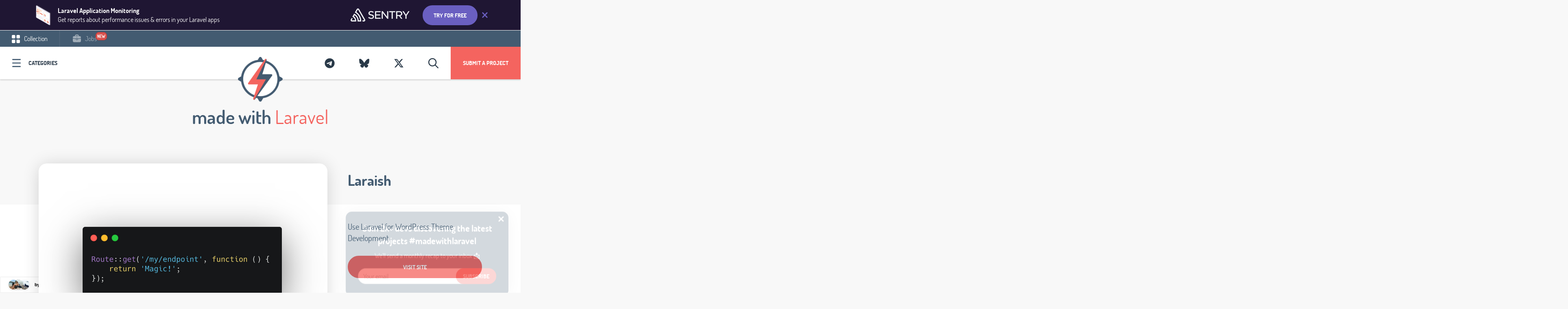

--- FILE ---
content_type: text/html; charset=UTF-8
request_url: https://madewithlaravel.com/laraish
body_size: 13474
content:
<!DOCTYPE html>
<html lang="en">
<head>
    <meta charset="utf-8">
    <meta http-equiv="X-UA-Compatible" content="IE=edge">
    <meta name="viewport" content="width=device-width, initial-scale=1">
    <title>Laraish - Use Laravel for WordPress Theme Development - Made with Laravel</title><meta name="description" content="Use Laravel for WordPress Theme Development"><link rel="canonical" href="https://madewithlaravel.com/laraish"/><meta property="og:title" content="Laraish - Use Laravel for WordPress Theme Development - Made with Laravel" /><meta property="og:description" content="Use Laravel for WordPress Theme Development" /><meta property="og:type" content="articles" /><meta property="og:url" content="https://madewithlaravel.com/laraish" /><meta property="og:image" content="https://api.placid.app/u/2wagk?hl=Laraish&subline=Use%20Laravel%20for%20WordPress%20Theme%20Development&img=%24PIC%24https%3A%2F%2Fmadewithnetworkfra.fra1.digitaloceanspaces.com%2Fspatie-space-production%2F9881%2Flaraish.jpg" /><meta property="og:image:height" content="630" /><meta property="og:image:width" content="1200" /><meta name="twitter:title" content="Laraish - Use Laravel for WordPress Theme Development - Made with Laravel" /><meta name="twitter:description" content="Use Laravel for WordPress Theme Development" /><script type="application/ld+json">{"@context":"https:\/\/schema.org","@type":"WebPage","name":"Laraish - Use Laravel for WordPress Theme Development - Made with Laravel","description":"Use Laravel for WordPress Theme Development"}</script>
    <meta name="twitter:card" content="summary_large_image">

    
    <link href="/css/app-madewithlaravel.css?id=29bf8bb8a98db2c44f16" rel="stylesheet" type="text/css">


    <!-- Fathom - beautiful, simple website analytics -->
        <script src="https://cdn.usefathom.com/script.js" data-site="JLHAOXFT" defer></script>
        <!-- / Fathom -->
    



    <link rel="apple-touch-icon" sizes="57x57" href="https://madewithlaravel.com/mandant/madewithlaravel/favicon/apple-icon-57x57.png">
<link rel="apple-touch-icon" sizes="60x60" href="https://madewithlaravel.com/mandant/madewithlaravel/favicon/apple-icon-60x60.png">
<link rel="apple-touch-icon" sizes="72x72" href="https://madewithlaravel.com/mandant/madewithlaravel/favicon/apple-icon-72x72.png">
<link rel="apple-touch-icon" sizes="76x76" href="/https://madewithlaravel.com/mandant/madewithlaravel/favicon/apple-icon-76x76.png">
<link rel="apple-touch-icon" sizes="114x114" href="https://madewithlaravel.com/mandant/madewithlaravel/favicon/apple-icon-114x114.png">
<link rel="apple-touch-icon" sizes="120x120" href="https://madewithlaravel.com/mandant/madewithlaravel/favicon/apple-icon-120x120.png">
<link rel="apple-touch-icon" sizes="144x144" href="https://madewithlaravel.com/mandant/madewithlaravel/favicon/apple-icon-144x144.png">
<link rel="apple-touch-icon" sizes="152x152" href="https://madewithlaravel.com/mandant/madewithlaravel/favicon/apple-icon-152x152.png">
<link rel="apple-touch-icon" sizes="180x180" href="https://madewithlaravel.com/mandant/madewithlaravel/favicon/apple-icon-180x180.png">
<link rel="icon" type="image/png" sizes="192x192" href="https://madewithlaravel.com/mandant/madewithlaravel/favicon/android-icon-192x192.png">
<link rel="icon" type="image/png" sizes="32x32" href="https://madewithlaravel.com/mandant/madewithlaravel/favicon/favicon-32x32.png">
<link rel="icon" type="image/png" sizes="96x96" href="https://madewithlaravel.com/mandant/madewithlaravel/favicon/favicon-96x96.png">
<link rel="icon" type="image/png" sizes="16x16" href="https://madewithlaravel.com/mandant/madewithlaravel/favicon/favicon-16x16.png">
<link rel="manifest" href="https://madewithlaravel.com/mandant/madewithlaravel/favicon/manifest.json">
<meta name="msapplication-TileColor" content="#ffffff">
<meta name="msapplication-TileImage" content="https://madewithlaravel.com/mandant/madewithlaravel/favicon/ms-icon-144x144.png">
<meta name="theme-color" content="#ffffff">    
            <script type="application/ld+json">{"@context":"https:\/\/schema.org","@type":"BlogPosting","headline":"Laraish - Use Laravel for WordPress Theme Development - Made with Laravel","image":"https:\/\/madewithnetworkfra.fra1.digitaloceanspaces.com\/spatie-space-production\/9881\/laraish.jpg","author":{"@type":"Person","name":"Armin Ulrich","email":"armin@nifty.at"},"datePublished":"2020-01-22 00:00:00","dateModified":"2020-01-22 00:00:00","mainEntityOfPage":{"@type":"CreativeWork","url":"https:\/\/github.com\/laraish\/laraish"}}</script>
        <link rel="alternate" type="application/atom+xml" href="https://madewithlaravel.com/rss-feed" title="MadeWith RSS Feed">

    
    <script>
        window.$page = {"copy":"Laravel","product":"Laravel","color":"#F4645F","pricing":{"queue_time":"6-8 weeks","amount_feature_days":7,"skip_queue":39,"publish_date":19,"feature_days":39,"price_2_weeks":199,"price_1_month":299}};
    </script>

    

    <link rel="preload" as="font" href="https://madewithlaravel.com/fonts/dosis-v7-latin-ext_latin-regular.woff2" type="font/woff2" crossorigin="anonymous">
    <link rel="preload" as="font" href="https://madewithlaravel.com/fonts/dosis-v7-latin-ext_latin-600.woff2" type="font/woff2" crossorigin="anonymous">
    <link rel="preload" as="font" href="https://madewithlaravel.com/fonts/dosis-v7-latin-ext_latin-700.woff2" type="font/woff2" crossorigin="anonymous">

</head>


<body data-mandant="madewithlaravel"
      class="body--site   body--has-top-banner  body--madewithlaravel     body--has-meta ">
<div id="app">
            <mw-brick type="top-banner" :ads='[{"id":315,"mandant":"madewithlaravel","title":"Code breaks, fix it faster","tagline":"Get to the root cause of every issue with Laravel app monitoring","text_color":"#FFFFFF","button_text":"Try for free","button_color":"#1F1633","button_background_color":"#FFFFFF","background_color":null,"background_color_snippet":"background-image: linear-gradient(90deg, rgba(129,77,141,1) 0%, rgba(31,22,51,1) 100%);","label_ad":null,"link":"https:\/\/sentry.io\/for\/laravel\/?utm_source=madewithlaravel\u0026utm_medium=paid-community\u0026utm_campaign=backend-laravel\u0026utm_content=top-banner","detail_styling":"normal","show_topbanner":0,"show_topbanner_blog":1,"show_topbanner_detail":1,"show_blog":0,"show_sidebars":0,"show_detail":0,"feature_category":0,"feature_category_firstpage":0,"feature_startpage_slider":0,"feature_startpage":0,"show_sponsor_logo":0,"show_sponsor_brick":0,"show_carbon":0,"active":1,"from":null,"to":null,"created_at":"2023-12-19T08:47:47.000000Z","updated_at":"2023-12-19T08:53:39.000000Z","campaign_id":29,"goto_url":"https:\/\/madewithlaravel.com\/mwbrick-goto\/acpeemtqybxluzwe-5xw4oufnmjgihhnt-drcdbahmmbm6zm7g-jeoucq6lc7l04pwe","public_url":"https:\/\/madewithlaravel.com\/mwbrick-examples\/acpeemtqybxluzwe-5xw4oufnmjgihhnt-drcdbahmmbm6zm7g-jeoucq6lc7l04pwe","product":"https:\/\/madewithnetworkfra.fra1.digitaloceanspaces.com\/spatie-space-production\/30587\/sentry-product.png","brand":"https:\/\/madewithnetworkfra.fra1.digitaloceanspaces.com\/spatie-space-production\/30588\/sentry.png","css_top_banner":".mwblock__background--top-banner {\nbackground: ;\nbackground-image: linear-gradient(90deg, rgba(129,77,141,1) 0%, rgba(31,22,51,1) 100%);\n}\n","impression_url":"https:\/\/madewithlaravel.com\/mwbrick-impression\/acpeemtqybxluzwe-5xw4oufnmjgihhnt-drcdbahmmbm6zm7g-jeoucq6lc7l04pwe"},{"id":322,"mandant":"madewithlaravel","title":"Laravel Application Monitoring","tagline":"Get reports about performance issues \u0026 errors in your Laravel apps","text_color":"#FFFFFF","button_text":"Try for free","button_color":"#FFFFFF","button_background_color":"#6a5fc1","background_color":"#1f1633","background_color_snippet":null,"label_ad":null,"link":"https:\/\/sentry.io\/for\/laravel\/?utm_source=madewithlaravel\u0026utm_medium=paid-community\u0026utm_campaign=backend-laravel\u0026utm_content=top-banner","detail_styling":"normal","show_topbanner":0,"show_topbanner_blog":1,"show_topbanner_detail":1,"show_blog":0,"show_sidebars":0,"show_detail":0,"feature_category":0,"feature_category_firstpage":0,"feature_startpage_slider":0,"feature_startpage":0,"show_sponsor_logo":0,"show_sponsor_brick":0,"show_carbon":0,"active":1,"from":null,"to":null,"created_at":"2023-12-19T11:37:51.000000Z","updated_at":"2025-08-04T11:12:12.000000Z","campaign_id":29,"goto_url":"https:\/\/madewithlaravel.com\/mwbrick-goto\/eoit1pkpydoff7s0-lguwrnhlktbmobjz-fvvdtnqgvvj64dgc-jeohlestsnpgeshp","public_url":"https:\/\/madewithlaravel.com\/mwbrick-examples\/eoit1pkpydoff7s0-lguwrnhlktbmobjz-fvvdtnqgvvj64dgc-jeohlestsnpgeshp","product":"https:\/\/madewithnetworkfra.fra1.digitaloceanspaces.com\/spatie-space-production\/30601\/sentry-product.png","brand":"https:\/\/madewithnetworkfra.fra1.digitaloceanspaces.com\/spatie-space-production\/30602\/sentry.png","css_top_banner":".mwblock__background--top-banner {\nbackground: #1f1633;\n\n}\n","impression_url":"https:\/\/madewithlaravel.com\/mwbrick-impression\/eoit1pkpydoff7s0-lguwrnhlktbmobjz-fvvdtnqgvvj64dgc-jeohlestsnpgeshp"},{"id":323,"mandant":"madewithlaravel","title":"Laravel Performance Monitoring \u0026 Error Tracking","tagline":"Debug Laravel apps \u0026 prevent crashes across your entire stack","text_color":"#FFFFFF","button_text":"Try for free","button_color":"#1F1633","button_background_color":"#FFFFFF","background_color":"#452650","background_color_snippet":"background-image: linear-gradient(90deg, rgba(198,57,89,1) 0%, rgba(134,83,175,1) 100%);","label_ad":null,"link":"https:\/\/sentry.io\/for\/laravel\/?utm_source=madewithlaravel\u0026utm_medium=paid-community\u0026utm_campaign=backend-laravel\u0026utm_content=top-banner","detail_styling":"normal","show_topbanner":0,"show_topbanner_blog":1,"show_topbanner_detail":1,"show_blog":0,"show_sidebars":0,"show_detail":0,"feature_category":0,"feature_category_firstpage":0,"feature_startpage_slider":0,"feature_startpage":0,"show_sponsor_logo":0,"show_sponsor_brick":0,"show_carbon":0,"active":1,"from":null,"to":null,"created_at":"2023-12-19T11:40:04.000000Z","updated_at":"2023-12-19T11:40:04.000000Z","campaign_id":29,"goto_url":"https:\/\/madewithlaravel.com\/mwbrick-goto\/c6wvgkepylemuqpl-fixti0gcrrvkwpxd-msibrbwzmpe2fwa6-rhk3kqatqag84fgk","public_url":"https:\/\/madewithlaravel.com\/mwbrick-examples\/c6wvgkepylemuqpl-fixti0gcrrvkwpxd-msibrbwzmpe2fwa6-rhk3kqatqag84fgk","product":"https:\/\/madewithnetworkfra.fra1.digitaloceanspaces.com\/spatie-space-production\/30603\/sentry-product.png","brand":"https:\/\/madewithnetworkfra.fra1.digitaloceanspaces.com\/spatie-space-production\/30604\/sentry.png","css_top_banner":".mwblock__background--top-banner {\nbackground: #452650;\nbackground-image: linear-gradient(90deg, rgba(198,57,89,1) 0%, rgba(134,83,175,1) 100%);\n}\n","impression_url":"https:\/\/madewithlaravel.com\/mwbrick-impression\/c6wvgkepylemuqpl-fixti0gcrrvkwpxd-msibrbwzmpe2fwa6-rhk3kqatqag84fgk"},{"id":462,"mandant":"madewithlaravel","title":"AI Agent Monitoring","tagline":"Know when your AI app breaks (before your users do)","text_color":"#FFFFFF","button_text":"Try for free","button_color":"#1F1633","button_background_color":"#FFFFFF","background_color":null,"background_color_snippet":"background-image: linear-gradient(90deg, rgba(129,77,141,1) 0%, rgba(31,22,51,1) 100%);","label_ad":null,"link":"https:\/\/sentry.io\/solutions\/sentry-for-ai\/?ref=madewithlaravel.com","detail_styling":"normal","show_topbanner":0,"show_topbanner_blog":1,"show_topbanner_detail":1,"show_blog":0,"show_sidebars":0,"show_detail":0,"feature_category":0,"feature_category_firstpage":0,"feature_startpage_slider":0,"feature_startpage":0,"show_sponsor_logo":0,"show_sponsor_brick":0,"show_carbon":0,"active":1,"from":null,"to":null,"created_at":"2025-08-28T12:28:30.000000Z","updated_at":"2025-09-01T09:27:57.000000Z","campaign_id":29,"goto_url":"https:\/\/madewithlaravel.com\/mwbrick-goto\/mfi8sjwrjgqpxvfa-kwhnc5aygqjgs0u2-ne4rgsyg6fzbdgko-ashon3ect8s8mltl","public_url":"https:\/\/madewithlaravel.com\/mwbrick-examples\/mfi8sjwrjgqpxvfa-kwhnc5aygqjgs0u2-ne4rgsyg6fzbdgko-ashon3ect8s8mltl","product":"https:\/\/madewithnetworkfra.fra1.digitaloceanspaces.com\/spatie-space-production\/33203\/sentry-product.png","brand":"https:\/\/madewithnetworkfra.fra1.digitaloceanspaces.com\/spatie-space-production\/33204\/sentry-light.png","css_top_banner":".mwblock__background--top-banner {\nbackground: ;\nbackground-image: linear-gradient(90deg, rgba(129,77,141,1) 0%, rgba(31,22,51,1) 100%);\n}\n","impression_url":"https:\/\/madewithlaravel.com\/mwbrick-impression\/mfi8sjwrjgqpxvfa-kwhnc5aygqjgs0u2-ne4rgsyg6fzbdgko-ashon3ect8s8mltl"},{"id":463,"mandant":"madewithlaravel","title":"AI Debugging Agent","tagline":"Go from issues to code fixes, automatically","text_color":"#FFFFFF","button_text":"Try for free","button_color":"#1F1633","button_background_color":"#FFFFFF","background_color":"#1f1633","background_color_snippet":"background-image: linear-gradient(90deg, rgba(198,57,89,1) 0%, rgba(134,83,175,1) 100%);","label_ad":null,"link":"https:\/\/sentry.io\/product\/seer\/?ref=madewithlaravel.com","detail_styling":"normal","show_topbanner":0,"show_topbanner_blog":1,"show_topbanner_detail":1,"show_blog":0,"show_sidebars":0,"show_detail":0,"feature_category":0,"feature_category_firstpage":0,"feature_startpage_slider":0,"feature_startpage":0,"show_sponsor_logo":0,"show_sponsor_brick":0,"show_carbon":0,"active":1,"from":null,"to":null,"created_at":"2025-08-28T12:29:39.000000Z","updated_at":"2025-09-01T09:27:50.000000Z","campaign_id":29,"goto_url":"https:\/\/madewithlaravel.com\/mwbrick-goto\/oa7ebgsyboghuv5o-09g0agrppgncsjdp-kzfooj7azkp3p19f-y4wlqpzadnbgphcy","public_url":"https:\/\/madewithlaravel.com\/mwbrick-examples\/oa7ebgsyboghuv5o-09g0agrppgncsjdp-kzfooj7azkp3p19f-y4wlqpzadnbgphcy","product":"https:\/\/madewithnetworkfra.fra1.digitaloceanspaces.com\/spatie-space-production\/33205\/sentry-product.png","brand":"https:\/\/madewithnetworkfra.fra1.digitaloceanspaces.com\/spatie-space-production\/33206\/sentry-light.png","css_top_banner":".mwblock__background--top-banner {\nbackground: #1f1633;\nbackground-image: linear-gradient(90deg, rgba(198,57,89,1) 0%, rgba(134,83,175,1) 100%);\n}\n","impression_url":"https:\/\/madewithlaravel.com\/mwbrick-impression\/oa7ebgsyboghuv5o-09g0agrppgncsjdp-kzfooj7azkp3p19f-y4wlqpzadnbgphcy"}]'></mw-brick>

    

            <nav class="navbar__wrap  navbar__wrap--has-meta " id="js-header">

            <ul class="navbar-meta">
            <li class="navbar-meta__link navbar-meta__link--collection  is-active "><a
                        href="https://madewithlaravel.com">
                    <svg class="svg-inline u__va--middle" width="20px" height="20px" viewBox="0 0 20 20" version="1.1" xmlns="http://www.w3.org/2000/svg" xmlns:xlink="http://www.w3.org/1999/xlink">
    <!-- Generator: Sketch 49.1 (51147) - http://www.bohemiancoding.com/sketch -->
    <title>navbar-meta--collection</title>
    <desc>Created with Sketch.</desc>
    <defs></defs>
    <g id="Page-1" stroke="none" stroke-width="1" fill="none" fill-rule="evenodd" opacity="1">
        <g id="Blog-Overview" transform="translate(-30.000000, -10.000000)" fill="#FFFFFF" fill-rule="nonzero">
            <g id="Group-19">
                <g id="Group-20" transform="translate(30.000000, 10.000000)">
                    <g id="navbar-meta--collection">
                        <path d="M6.25,0 L2.27288889,0 C1.02288889,0 0,1.02288889 0,2.27288889 L0,6.25 C0,7.5 1.02288889,8.52288889 2.27288889,8.52288889 L6.25,8.52288889 C7.5,8.52288889 8.52288889,7.5 8.52288889,6.25 L8.52288889,2.27288889 C8.52288889,1.02288889 7.5,0 6.25,0 Z" id="Shape"></path>
                        <path d="M17.7268889,0 L13.75,0 C12.5,0 11.4768889,1.02288889 11.4768889,2.27288889 L11.4768889,6.25 C11.4768889,7.5 12.5,8.52288889 13.75,8.52288889 L17.7268889,8.52288889 C18.9768889,8.52288889 20,7.5 20,6.25 L20,2.27288889 C20,1.02288889 18.9768889,0 17.7268889,0 Z" id="Shape"></path>
                        <path d="M6.25,11.4768889 L2.27288889,11.4768889 C1.02288889,11.4768889 0,12.5 0,13.75 L0,17.7268889 C0,18.9768889 1.02288889,20 2.27288889,20 L6.25,20 C7.5,20 8.52288889,18.9768889 8.52288889,17.7268889 L8.52288889,13.75 C8.52288889,12.5 7.5,11.4768889 6.25,11.4768889 Z" id="Shape"></path>
                        <path d="M17.7268889,11.4768889 L13.75,11.4768889 C12.5,11.4768889 11.4768889,12.5 11.4768889,13.75 L11.4768889,17.7268889 C11.4768889,18.9768889 12.5,20 13.75,20 L17.7268889,20 C18.9768889,20 20,18.9768889 20,17.7268889 L20,13.75 C20,12.5 18.9768889,11.4768889 17.7268889,11.4768889 Z" id="Shape"></path>
                    </g>
                </g>
            </g>
        </g>
    </g>
</svg> Collection</a></li>
                                        <li class="navbar-meta__link navbar-meta__link--jobs "><a
                            href="https://madewithlaravel.com/jobs"><svg class="svg-inline u__va--middle" width="20px" height="19px" viewBox="0 0 20 19" version="1.1" xmlns="http://www.w3.org/2000/svg" xmlns:xlink="http://www.w3.org/1999/xlink">
    <!-- Generator: Sketch 57.1 (83088) - https://sketch.com -->
    <title>noun_job_2043818</title>
    <desc>Created with Sketch.</desc>
    <g id="MadeWithVueJs.com" stroke="none" stroke-width="1" fill="none" fill-rule="evenodd">
        <g id="Artboard" fill="#FFFFFF" fill-rule="nonzero">
            <g id="noun_job_2043818">
                <path d="M12.2708333,11.1875 L12.2708333,11.3541667 C12.2708333,12.6041667 11.25,13.625 10,13.625 C8.75,13.625 7.72916667,12.6041667 7.72916667,11.3541667 L7.72916667,11.1875 L0.520833333,9.79166667 C0.375,9.77083333 0.229166667,9.72916667 0.104166667,9.64583333 L0.104166667,15.9375 C0.104166667,17.4791667 1.35416667,18.7291667 2.89583333,18.7291667 L17.125,18.7291667 C18.6666667,18.7291667 19.9166667,17.4791667 19.9166667,15.9375 L19.9166667,9.64583333 C19.7916667,9.70833333 19.6458333,9.75 19.5,9.79166667 L12.2708333,11.1875 Z" id="Path"></path>
                <path d="M17.1458333,4 L14.6041667,4 L14.6041667,2.95833333 C14.6041667,1.35416667 13.2916667,0.0416666667 11.6875,0.0416666667 L8.3125,0.0416666667 C6.70833333,0.0416666667 5.39583333,1.35416667 5.39583333,2.95833333 L5.39583333,4 L2.85416667,4 C1.33333333,4 0.104166667,5.22916667 0.104166667,6.75 L0.104166667,7.91666667 C0.104166667,8.29166667 0.375,8.60416667 0.729166667,8.6875 L7.72916667,10.0416667 C7.75,8.8125 8.75,7.83333333 10,7.83333333 C11.2291667,7.83333333 12.25,8.8125 12.2708333,10.0416667 L19.25,8.6875 C19.625,8.60416667 19.8958333,8.29166667 19.8958333,7.91666667 L19.8958333,6.72916667 C19.8958333,5.22916667 18.6666667,4 17.1458333,4 Z M7.54166667,2.9375 C7.54166667,2.52083333 7.89583333,2.1875 8.29166667,2.1875 L11.6875,2.1875 C12.1041667,2.1875 12.4375,2.54166667 12.4375,2.9375 L12.4375,3.97916667 L7.54166667,3.97916667 L7.54166667,2.9375 Z" id="Shape"></path>
                <path d="M11.1458333,11.3541667 L11.1458333,10.1041667 C11.1458333,9.47916667 10.625,8.95833333 10,8.95833333 C9.375,8.95833333 8.85416667,9.47916667 8.85416667,10.1041667 L8.85416667,11.3541667 C8.85416667,11.9791667 9.375,12.5 10,12.5 C10.625,12.5 11.1458333,11.9791667 11.1458333,11.3541667 Z" id="Path"></path>
            </g>
        </g>
    </g>
</svg> Jobs</a>

                    <div class="navbar-new animated tada">new</div>
                </li>
                                </ul>
    
    <div class="navbar">

        <div class="pull-left">
                            <a @click.stop.prevent="showCategories = !(showCategories);" href="#"
                   class="navbar__categories icon-icon-category">Categories</a>
            
        </div>
        <div class="pull-right">
                        <a href="/submit" class="navbar__submit hidden-xs">Submit a project</a>
            
            <mwc-search-button>
                <a class="navbar__twitter" href="#">
                    <i class="far fa-fw fa-search"></i>
                </a>
            </mwc-search-button>

                                        <a data-toggle="tooltip" title="Follow Us On X" target="_blank" rel="external"
                   href="https://x.com/madewithlaravel"
                   class="navbar__twitter">
                    <i class="fab fa-fw fa-x-twitter"></i>
                </a>
                                        <a data-toggle="tooltip" title="Follow Us On Bluesky" target="_blank" rel="external"
                   href="https://bsky.app/profile/madewithlaravel.com"
                   class="navbar__twitter">
                    <i class="fab fa-fw fa-bluesky"></i>
                </a>
                                        <a data-toggle="tooltip" title="Join our Telegram Channel" target="_blank" rel="external"
                   href="https://t.me/MadeWithLaravel"
                   class="navbar__twitter">
                    <i class="fab fa-fw fa-telegram-plane"></i>
                </a>
            
        </div>
        <a class="navbar__logo" href="https://madewithlaravel.com">
                            <img src="https://madewithlaravel.com/mandant/madewithlaravel/images/logo.png" width="194px" alt="MadeWithLaravel.com"/>
                    </a>
    </div>
</nav>

    

    <div class="site-content">
        <div class="content container " >
                    </div>
        
    
    <div style="position: relative;z-index: 200;">
        <div class="row">
    <div class="col-xs-12 text-center">
        <h1 class="u__h1 u__h1--main"><span class="color-grounded">made with</span> <span class="color-color">Laravel</span></h1>
    </div>
</div>    </div>

    <div class="post-detail">

        <div class="post-detail__wrap">

            <div class="container content">
                <div class="post-detail__top">
                    <div class="post-detail__left">
                        <div class="post-detail__carousel">
                            <div class="carousel-card">
    <div class="carousel-card__inner">
        <div class="carousel-card__carousel">
            <carousel class="carousel-card__carousel-inner">
                                                    <slide>
                        <a href="https://madewithnetworkfra.fra1.digitaloceanspaces.com/spatie-space-production/9881/laraish.jpg">
                            <img src="https://madewithnetworkfra.fra1.digitaloceanspaces.com/spatie-space-production/9881/laraish.jpg" alt=""/>
                        </a>
                    </slide>
                            </carousel>
        </div>

        <div class="carousel-card__caption">
            <div class="carousel-card__caption-lower">
                <div class="pull-left">
                                            <a href="/frameworks">#Frameworks</a>
                                    </div>
                <div class="pull-right">
            <div class="brick__views">
            <svg class="svg-inline u__va--middle" width="20px" height="13px" viewBox="0 0 20 13" version="1.1" xmlns="http://www.w3.org/2000/svg" xmlns:xlink="http://www.w3.org/1999/xlink">
    <!-- Generator: Sketch 46.2 (44496) - http://www.bohemiancoding.com/sketch -->
    <title>icon-eye-dark</title>
    <desc>Created with Sketch.</desc>
    <defs></defs>
    <g id="Page-1" stroke="none" stroke-width="1" fill="none" fill-rule="evenodd">
        <g id="Icons" transform="translate(-313.000000, -230.000000)" fill-rule="nonzero" fill="#435B71">
            <g id="icon-eye-dark" transform="translate(313.000000, 230.000000)">
                <path d="M9.57827924,0.0932647368 C5.40166592,0.0977121053 2.23909537,3.28527789 0.162366374,6.09013053 C-0.0164829778,6.33193046 -0.0164829778,6.66216481 0.162366374,6.90396474 C2.23923803,9.71401737 5.40085034,12.9011726 9.57827924,12.9068174 C9.57872397,12.9068178 9.57916871,12.9068178 9.57961345,12.9068174 C13.7562192,12.90237 16.9187977,9.71477 18.9955264,6.90995158 C19.1743758,6.66815165 19.1743758,6.3379173 18.9955264,6.09611737 C16.9186536,3.28603053 13.7570499,0.0989094737 9.57961345,0.0932647368 C9.57916871,0.0932643033 9.57872397,0.0932643033 9.57827924,0.0932647368 L9.57827924,0.0932647368 Z M9.57827924,1.46168579 L9.57961345,1.46168579 C12.8675916,1.46681737 15.5988249,3.96846211 17.5569468,6.50236737 C15.5985806,9.03230421 12.8660264,11.5341884 9.57961345,11.5383963 C6.29104758,11.5339489 3.55933568,9.03192789 1.60094367,6.49771474 C3.55930832,3.96777789 6.29185563,1.46589368 9.57827718,1.46168579 L9.57827924,1.46168579 Z" id="Shape"></path>
                <path d="M9.57894737,3.42075158 C7.88659608,3.42075158 6.5,4.80737263 6.5,6.49969895 C6.5,8.19205947 7.88659608,9.57864632 9.57894737,9.57864632 C11.2712987,9.57864632 12.6578947,8.19205947 12.6578947,6.49969895 C12.6578947,4.80737263 11.2712987,3.42075158 9.57894737,3.42075158 Z M9.57894737,4.78917263 C10.5317492,4.78917263 11.2894737,5.54690158 11.2894737,6.49969895 C11.2894737,7.45249632 10.5317492,8.21022526 9.57894737,8.21022526 C8.62614555,8.21022526 7.86842105,7.45249632 7.86842105,6.49969895 C7.86842105,5.54690158 8.62614555,4.78917263 9.57894737,4.78917263 Z" id="Shape"></path>
            </g>
        </g>
    </g>
</svg>            <span class="u__va--middle">3.231</span>
        </div>
        </div>
            </div>
        </div>
    </div>

</div>
                        </div>
                    </div>
                    <div class="post-detail__right">
                        <h1>
                            <a href="https://madewithlaravel.com/go/laraish" target="_blank">Laraish</a>
                        </h1>

                        <h2 class="post-detail__tag">
                            Use Laravel for WordPress Theme Development
                        </h2>

                        <div class="post-detail__buttons">
                                                            <a href="https://madewithlaravel.com/go/laraish" target="_blank"
                                   class="button--bold"> Visit Site</a>
                                                    </div>
                        <mw-brick    detail="true"       type="carbon" :ads='[{"id":453,"mandant":"madewithlaravel","title":"Carbon - Syntax 928","tagline":"State of Devs 2025 Results - Syntax.fm podcast #928","text_color":null,"button_text":"Check out episode","button_color":null,"button_background_color":null,"background_color":null,"background_color_snippet":null,"label_ad":null,"link":"https:\/\/syntax.fm\/show\/928\/","detail_styling":"normal","show_topbanner":0,"show_topbanner_blog":0,"show_topbanner_detail":0,"show_blog":0,"show_sidebars":0,"show_detail":0,"feature_category":0,"feature_category_firstpage":0,"feature_startpage_slider":0,"feature_startpage":0,"show_sponsor_logo":0,"show_sponsor_brick":0,"show_carbon":1,"active":1,"from":null,"to":null,"created_at":"2025-08-28T12:11:15.000000Z","updated_at":"2025-08-28T12:11:15.000000Z","campaign_id":29,"goto_url":"https:\/\/madewithlaravel.com\/mwbrick-goto\/wye8wpkbb4t4wt5p-vgen2jkgrc1fx0rj-sjaiihvqjf9rgced-5rjwb63y0tbpre5e","public_url":"https:\/\/madewithlaravel.com\/mwbrick-examples\/wye8wpkbb4t4wt5p-vgen2jkgrc1fx0rj-sjaiihvqjf9rgced-5rjwb63y0tbpre5e","product":"https:\/\/madewithnetworkfra.fra1.digitaloceanspaces.com\/spatie-space-production\/33194\/sentry-carbon-syntax-2.jpg","brand":"","css_top_banner":".mwblock__background--top-banner {\nbackground: ;\n\n}\n","impression_url":"https:\/\/madewithlaravel.com\/mwbrick-impression\/wye8wpkbb4t4wt5p-vgen2jkgrc1fx0rj-sjaiihvqjf9rgced-5rjwb63y0tbpre5e"},{"id":454,"mandant":"madewithlaravel","title":"Carbon - Syntax 927","tagline":"AI Browsers, 100X Build Speed, Massive Svelte Update - Syntax.fm podcast #927","text_color":null,"button_text":"Check out episode","button_color":null,"button_background_color":null,"background_color":null,"background_color_snippet":null,"label_ad":null,"link":"https:\/\/syntax.fm\/show\/927\/","detail_styling":"normal","show_topbanner":0,"show_topbanner_blog":0,"show_topbanner_detail":0,"show_blog":0,"show_sidebars":0,"show_detail":0,"feature_category":0,"feature_category_firstpage":0,"feature_startpage_slider":0,"feature_startpage":0,"show_sponsor_logo":0,"show_sponsor_brick":0,"show_carbon":1,"active":1,"from":null,"to":null,"created_at":"2025-08-28T12:12:36.000000Z","updated_at":"2025-08-28T12:12:36.000000Z","campaign_id":29,"goto_url":"https:\/\/madewithlaravel.com\/mwbrick-goto\/sk8mk1j1nf1ze7qc-btgefxrzjbfialun-votcraihlidjrq1b-2o6motwotffwnvlo","public_url":"https:\/\/madewithlaravel.com\/mwbrick-examples\/sk8mk1j1nf1ze7qc-btgefxrzjbfialun-votcraihlidjrq1b-2o6motwotffwnvlo","product":"https:\/\/madewithnetworkfra.fra1.digitaloceanspaces.com\/spatie-space-production\/33195\/sentry-carbon-syntax.jpg","brand":"","css_top_banner":".mwblock__background--top-banner {\nbackground: ;\n\n}\n","impression_url":"https:\/\/madewithlaravel.com\/mwbrick-impression\/sk8mk1j1nf1ze7qc-btgefxrzjbfialun-votcraihlidjrq1b-2o6motwotffwnvlo"},{"id":455,"mandant":"madewithlaravel","title":"Carbon - Syntax 925","tagline":"Scott \u0026 CJ\u2019s Fave Productivity Apps \u0026 Web Apps - Syntax.fm podcast #925","text_color":null,"button_text":"Check out episode","button_color":null,"button_background_color":null,"background_color":null,"background_color_snippet":null,"label_ad":null,"link":"https:\/\/syntax.fm\/show\/925\/","detail_styling":"normal","show_topbanner":0,"show_topbanner_blog":0,"show_topbanner_detail":0,"show_blog":0,"show_sidebars":0,"show_detail":0,"feature_category":0,"feature_category_firstpage":0,"feature_startpage_slider":0,"feature_startpage":0,"show_sponsor_logo":0,"show_sponsor_brick":0,"show_carbon":1,"active":1,"from":null,"to":null,"created_at":"2025-08-28T12:13:23.000000Z","updated_at":"2025-08-28T12:13:23.000000Z","campaign_id":29,"goto_url":"https:\/\/madewithlaravel.com\/mwbrick-goto\/xsfh4hinieebjxq8-dvrctnden7qzjdbd-f6q0bgkj5jyu4ofh-fyzhr16du9naeq1m","public_url":"https:\/\/madewithlaravel.com\/mwbrick-examples\/xsfh4hinieebjxq8-dvrctnden7qzjdbd-f6q0bgkj5jyu4ofh-fyzhr16du9naeq1m","product":"https:\/\/madewithnetworkfra.fra1.digitaloceanspaces.com\/spatie-space-production\/33196\/sentry-carbon-syntax-2.jpg","brand":"","css_top_banner":".mwblock__background--top-banner {\nbackground: ;\n\n}\n","impression_url":"https:\/\/madewithlaravel.com\/mwbrick-impression\/xsfh4hinieebjxq8-dvrctnden7qzjdbd-f6q0bgkj5jyu4ofh-fyzhr16du9naeq1m"},{"id":456,"mandant":"madewithlaravel","title":"Carbon - Performance","tagline":"Monitor your Laravel apps for errors and slowdowns. Search Logs connected to traces to debug faster","text_color":null,"button_text":"Try Sentry for Laravel","button_color":null,"button_background_color":null,"background_color":null,"background_color_snippet":null,"label_ad":null,"link":"https:\/\/sentry.io\/for\/laravel\/?ref=madewithlaravel.com","detail_styling":"normal","show_topbanner":0,"show_topbanner_blog":0,"show_topbanner_detail":0,"show_blog":0,"show_sidebars":0,"show_detail":0,"feature_category":0,"feature_category_firstpage":0,"feature_startpage_slider":0,"feature_startpage":0,"show_sponsor_logo":0,"show_sponsor_brick":0,"show_carbon":1,"active":1,"from":null,"to":null,"created_at":"2025-08-28T12:19:07.000000Z","updated_at":"2025-08-28T12:19:07.000000Z","campaign_id":29,"goto_url":"https:\/\/madewithlaravel.com\/mwbrick-goto\/jdt7lxhyh0f3qbcx-yc6bivxkkzmzlcju-rbljm2aodmhoars5-fwrwbgsabydcvw5t","public_url":"https:\/\/madewithlaravel.com\/mwbrick-examples\/jdt7lxhyh0f3qbcx-yc6bivxkkzmzlcju-rbljm2aodmhoars5-fwrwbgsabydcvw5t","product":"https:\/\/madewithnetworkfra.fra1.digitaloceanspaces.com\/spatie-space-production\/33197\/sentry-carbon-performance.jpg","brand":"","css_top_banner":".mwblock__background--top-banner {\nbackground: ;\n\n}\n","impression_url":"https:\/\/madewithlaravel.com\/mwbrick-impression\/jdt7lxhyh0f3qbcx-yc6bivxkkzmzlcju-rbljm2aodmhoars5-fwrwbgsabydcvw5t"},{"id":457,"mandant":"madewithlaravel","title":"Carbon - Workshop","tagline":"Monitor and Debug Laravel Applications with Sentry","text_color":null,"button_text":"Learn more","button_color":null,"button_background_color":null,"background_color":null,"background_color_snippet":null,"label_ad":null,"link":"https:\/\/sentry.io\/resources\/debug-laravel-with-sentry\/?utm_source=madewithlaravel\u0026utm_medium=paid-community\u0026utm_campaign=debugging-fy26q3-laravel\u0026utm_content=static-ad-on-demand-workshop-learnmore","detail_styling":"normal","show_topbanner":0,"show_topbanner_blog":0,"show_topbanner_detail":0,"show_blog":0,"show_sidebars":0,"show_detail":0,"feature_category":0,"feature_category_firstpage":0,"feature_startpage_slider":0,"feature_startpage":0,"show_sponsor_logo":0,"show_sponsor_brick":0,"show_carbon":1,"active":1,"from":null,"to":null,"created_at":"2025-08-28T12:20:59.000000Z","updated_at":"2025-08-28T12:34:14.000000Z","campaign_id":29,"goto_url":"https:\/\/madewithlaravel.com\/mwbrick-goto\/1ptzdgo8zlilzdwd-pvmpvtajzznpitei-zwrptrqfjqn8mmui-uuwxgjzminxtzi2r","public_url":"https:\/\/madewithlaravel.com\/mwbrick-examples\/1ptzdgo8zlilzdwd-pvmpvtajzznpitei-zwrptrqfjqn8mmui-uuwxgjzminxtzi2r","product":"https:\/\/madewithnetworkfra.fra1.digitaloceanspaces.com\/spatie-space-production\/33207\/sentry-carbon-resource.jpg","brand":"","css_top_banner":".mwblock__background--top-banner {\nbackground: ;\n\n}\n","impression_url":"https:\/\/madewithlaravel.com\/mwbrick-impression\/1ptzdgo8zlilzdwd-pvmpvtajzznpitei-zwrptrqfjqn8mmui-uuwxgjzminxtzi2r"},{"id":458,"mandant":"madewithlaravel","title":"Carbon - Error Monitoring","tagline":"Get automated alerts (and connected logs) for issues in your Laravel apps so you can find the root cause faster.","text_color":null,"button_text":"Try Sentry for Laravel","button_color":null,"button_background_color":null,"background_color":null,"background_color_snippet":null,"label_ad":null,"link":"https:\/\/sentry.io\/for\/laravel\/?ref=madewithlaravel.com","detail_styling":"normal","show_topbanner":0,"show_topbanner_blog":0,"show_topbanner_detail":0,"show_blog":0,"show_sidebars":0,"show_detail":0,"feature_category":0,"feature_category_firstpage":0,"feature_startpage_slider":0,"feature_startpage":0,"show_sponsor_logo":0,"show_sponsor_brick":0,"show_carbon":1,"active":1,"from":null,"to":null,"created_at":"2025-08-28T12:22:35.000000Z","updated_at":"2025-08-28T12:22:35.000000Z","campaign_id":29,"goto_url":"https:\/\/madewithlaravel.com\/mwbrick-goto\/spkzzqhjdnbfnh2e-emluzammkknoejmj-x6vnsww3ixsikluz-6c7w67xmrmeikdwc","public_url":"https:\/\/madewithlaravel.com\/mwbrick-examples\/spkzzqhjdnbfnh2e-emluzammkknoejmj-x6vnsww3ixsikluz-6c7w67xmrmeikdwc","product":"https:\/\/madewithnetworkfra.fra1.digitaloceanspaces.com\/spatie-space-production\/33199\/sentry-carbon-errormonitoring.jpg","brand":"","css_top_banner":".mwblock__background--top-banner {\nbackground: ;\n\n}\n","impression_url":"https:\/\/madewithlaravel.com\/mwbrick-impression\/spkzzqhjdnbfnh2e-emluzammkknoejmj-x6vnsww3ixsikluz-6c7w67xmrmeikdwc"},{"id":459,"mandant":"madewithlaravel","title":"Carbon - Session Replay","tagline":"Get the full picture: See what your users are seeing and fix issues faster with session replay.","text_color":null,"button_text":"Try Sentry for Laravel","button_color":null,"button_background_color":null,"background_color":null,"background_color_snippet":null,"label_ad":null,"link":"https:\/\/sentry.io\/for\/session-replay\/?utm_source=madewithlaravel\u0026utm_medium=paid-community\u0026utm_campaign=replay-fy26q3-sessionreplaygeneral\u0026utm_content=static-ad-smallcarbonslot-trysentry","detail_styling":"normal","show_topbanner":0,"show_topbanner_blog":0,"show_topbanner_detail":0,"show_blog":0,"show_sidebars":0,"show_detail":0,"feature_category":0,"feature_category_firstpage":0,"feature_startpage_slider":0,"feature_startpage":0,"show_sponsor_logo":0,"show_sponsor_brick":0,"show_carbon":1,"active":1,"from":null,"to":null,"created_at":"2025-08-28T12:23:49.000000Z","updated_at":"2025-08-28T12:24:02.000000Z","campaign_id":29,"goto_url":"https:\/\/madewithlaravel.com\/mwbrick-goto\/miw501tjhlwus8k6-uxjlo3qdx2ilflk8-5jjk98y8jq228hpz-cuevgljuzkxdxhsm","public_url":"https:\/\/madewithlaravel.com\/mwbrick-examples\/miw501tjhlwus8k6-uxjlo3qdx2ilflk8-5jjk98y8jq228hpz-cuevgljuzkxdxhsm","product":"https:\/\/madewithnetworkfra.fra1.digitaloceanspaces.com\/spatie-space-production\/33200\/sentry-carbon-sessionreplay.jpg","brand":"","css_top_banner":".mwblock__background--top-banner {\nbackground: ;\n\n}\n","impression_url":"https:\/\/madewithlaravel.com\/mwbrick-impression\/miw501tjhlwus8k6-uxjlo3qdx2ilflk8-5jjk98y8jq228hpz-cuevgljuzkxdxhsm"},{"id":460,"mandant":"madewithlaravel","title":"Carbon - Seer","tagline":"Meet Seer: The AI debugger that works for you!","text_color":null,"button_text":"Try Sentry for free","button_color":null,"button_background_color":null,"background_color":null,"background_color_snippet":null,"label_ad":null,"link":"https:\/\/sentry.io\/product\/seer\/?ref=madewithlaravel.com","detail_styling":"normal","show_topbanner":0,"show_topbanner_blog":0,"show_topbanner_detail":0,"show_blog":0,"show_sidebars":0,"show_detail":0,"feature_category":0,"feature_category_firstpage":0,"feature_startpage_slider":0,"feature_startpage":0,"show_sponsor_logo":0,"show_sponsor_brick":0,"show_carbon":1,"active":1,"from":null,"to":null,"created_at":"2025-08-28T12:27:00.000000Z","updated_at":"2025-09-01T09:28:09.000000Z","campaign_id":29,"goto_url":"https:\/\/madewithlaravel.com\/mwbrick-goto\/cxt7osqh3us6epz0-y3yqrnleocucjsyd-eur2zovrngjrg60y-2szy6dne39siicil","public_url":"https:\/\/madewithlaravel.com\/mwbrick-examples\/cxt7osqh3us6epz0-y3yqrnleocucjsyd-eur2zovrngjrg60y-2szy6dne39siicil","product":"https:\/\/madewithnetworkfra.fra1.digitaloceanspaces.com\/spatie-space-production\/33201\/sentry-carbon-seer.jpg","brand":"","css_top_banner":".mwblock__background--top-banner {\nbackground: ;\n\n}\n","impression_url":"https:\/\/madewithlaravel.com\/mwbrick-impression\/cxt7osqh3us6epz0-y3yqrnleocucjsyd-eur2zovrngjrg60y-2szy6dne39siicil"},{"id":461,"mandant":"madewithlaravel","title":"Carbon - AI Observability","tagline":"Know when your AI app breaks with AI agent monitoring!","text_color":null,"button_text":"Try Sentry for AI","button_color":null,"button_background_color":null,"background_color":null,"background_color_snippet":null,"label_ad":null,"link":"https:\/\/sentry.io\/solutions\/sentry-for-ai\/?ref=madewithlaravel.com","detail_styling":"normal","show_topbanner":0,"show_topbanner_blog":0,"show_topbanner_detail":0,"show_blog":0,"show_sidebars":0,"show_detail":0,"feature_category":0,"feature_category_firstpage":0,"feature_startpage_slider":0,"feature_startpage":0,"show_sponsor_logo":0,"show_sponsor_brick":0,"show_carbon":1,"active":1,"from":null,"to":null,"created_at":"2025-08-28T12:27:31.000000Z","updated_at":"2025-09-01T09:28:02.000000Z","campaign_id":29,"goto_url":"https:\/\/madewithlaravel.com\/mwbrick-goto\/toms1elu38hl9jhd-l0frolb4bbu1s91f-waf0x2rdfnhxcuk4-ywtxtcvrnsh5aiys","public_url":"https:\/\/madewithlaravel.com\/mwbrick-examples\/toms1elu38hl9jhd-l0frolb4bbu1s91f-waf0x2rdfnhxcuk4-ywtxtcvrnsh5aiys","product":"https:\/\/madewithnetworkfra.fra1.digitaloceanspaces.com\/spatie-space-production\/33202\/sentry-carbon-ai-observability.jpg","brand":"","css_top_banner":".mwblock__background--top-banner {\nbackground: ;\n\n}\n","impression_url":"https:\/\/madewithlaravel.com\/mwbrick-impression\/toms1elu38hl9jhd-l0frolb4bbu1s91f-waf0x2rdfnhxcuk4-ywtxtcvrnsh5aiys"},{"id":464,"mandant":"madewithlaravel","title":"Carbon - Debugging \u0026 Logging","tagline":"Master the art of catching bugs and tracking logs in your Laravel apps so you can spot issues faster and ship with confidence.","text_color":null,"button_text":"Read the blog","button_color":null,"button_background_color":null,"background_color":null,"background_color_snippet":null,"label_ad":null,"link":"https:\/\/blog.sentry.io\/laravel-debugging-logging-guide\/?utm_source=madewithlaravel\u0026utm_medium=paid-community\u0026utm_campaign=logs-fy26q3-laravel\u0026utm_content=static-ad-laravel-logging-blog-learnmore","detail_styling":"normal","show_topbanner":0,"show_topbanner_blog":0,"show_topbanner_detail":0,"show_blog":0,"show_sidebars":0,"show_detail":0,"feature_category":0,"feature_category_firstpage":0,"feature_startpage_slider":0,"feature_startpage":0,"show_sponsor_logo":0,"show_sponsor_brick":0,"show_carbon":1,"active":1,"from":null,"to":null,"created_at":"2025-08-28T12:37:36.000000Z","updated_at":"2025-09-23T13:47:39.000000Z","campaign_id":29,"goto_url":"https:\/\/madewithlaravel.com\/mwbrick-goto\/sgctbkdadklf3j9a-bj6uz3h8ub6ggvyg-zyqf6b0s3stb3j3e-4gayww4svrntsw76","public_url":"https:\/\/madewithlaravel.com\/mwbrick-examples\/sgctbkdadklf3j9a-bj6uz3h8ub6ggvyg-zyqf6b0s3stb3j3e-4gayww4svrntsw76","product":"https:\/\/madewithnetworkfra.fra1.digitaloceanspaces.com\/spatie-space-production\/33208\/sentry-carbon-codecoverage.jpg","brand":"","css_top_banner":".mwblock__background--top-banner {\nbackground: ;\n\n}\n","impression_url":"https:\/\/madewithlaravel.com\/mwbrick-impression\/sgctbkdadklf3j9a-bj6uz3h8ub6ggvyg-zyqf6b0s3stb3j3e-4gayww4svrntsw76"}]'></mw-brick>

                    </div>
                </div>
                <div class="post-detail__bottom">
                    <div class="post-detail__left">
                        <div class="post-detail__bottom-content">

                            <hr class="visible-xs">

                            
                                                            <h2>Description</h2>
                                <p>Use Laravel for WordPress Theme Development</p>
<blockquote>
<p>"Laraish brings the Laravel framework to WordPress, which allows us to have all the benefits of Laravel and create themes with less effort.&nbsp;</p>
<p>Laraish is aimed at helping create "homemade themes" rather than a general purpose theme (e.g. a theme with a bunch of options you want to sell later).</p>
<p>It's 99% pure Laravel, but has been tweaked to get it working well inside a WordPress theme."</p>
</blockquote>
                            
                            
                            
                            

                            

                                                            <hr>
                            
                                                        <ul class="inline-list">

                                                                <li>
                                    <a class="post-detail__shield-link" rel="nofollow" data-toggle="tooltip" title="Click to Embed a Shield" href="https://madewithlaravel.com/p/laraish/shield">
                                        <img src="/storage/repo-shields/2100-shield.svg" alt="Shield"/>
                                    </a>
                                </li>
                                
                                <li>
                                    📊
                                    <a rel="nofollow" target="_blank" href="https://madewithlaravel.com/p/laraish/statistics">Statistics</a>
                                </li>
                            </ul>
                            
                                
                            <ul class="share-list">
                                <li>
                                    <a data-toggle="tooltip" data-placement="bottom" title="Share on Facebook"
                                       target="_blank" href="https://www.facebook.com/sharer/sharer.php?t=Laraish+-+Use+Laravel+for+WordPress+Theme+Development&amp;u=https%3A%2F%2Fmadewithlaravel.com%2Flaraish"
                                       >
                                        <i class="fab fa-fw fa-facebook"></i>
                                    </a>
                                </li>
                                <li>
                                    <a data-toggle="tooltip" data-placement="bottom" title="Share on X"
                                       target="_blank" href="https://x.com/intent/tweet?text=Laraish+-+Use+Laravel+for+WordPress+Theme+Development+via+%40madewithlaravel&amp;url=https%3A%2F%2Fmadewithlaravel.com%2Flaraish"
                                       >
                                        <i class="fab fa-fw fa-x-twitter"></i>
                                    </a>
                                </li>
                                <li>
                                    <a data-toggle="tooltip" data-placement="bottom" title="Share via Email"
                                       target="_blank" href="mailto:?subject=Laraish+-+Use+Laravel+for+WordPress+Theme+Development&amp;body=https%3A%2F%2Fmadewithlaravel.com%2Flaraish"
                                       >
                                        <i class="fa fa-fw fa-envelope"></i>
                                    </a>
                                </li>
                                <li>
                                    <a data-toggle="tooltip" data-placement="bottom" title="Share via Telegram"
                                       target="_blank" href="https://telegram.me/share/url?text=Laraish+-+Use+Laravel+for+WordPress+Theme+Development&amp;url=https%3A%2F%2Fmadewithlaravel.com%2Flaraish"
                                       >
                                        <i class="fab fa-fw fa-telegram-plane"></i>
                                    </a>
                                </li>
                                <li>
                                    <a data-toggle="tooltip" data-placement="bottom" title="Share on Bluesky"
                                       target="_blank" href="https://bsky.app/intent/compose?text=Laraish+-+Use+Laravel+for+WordPress+Theme+Development+https%3A%2F%2Fmadewithlaravel.com%2Flaraish"
                                       >
                                        <i class="fab fa-fw fa-bluesky"></i>
                                    </a>
                                </li>
                            </ul>

                        </div>
                    </div>
                    <div class="post-detail__right">
                        <h2 class="sr-only">Social Media Links</h2>
                        <ul class="post-detail__social">
                                                                                                                                            
                                                            <li>
                                    <div class="post-detail-github" >
                                        <div class="post-detail-github__top">
                                            <a target="_blank" href="https://github.com/laraish/laraish">
                                                <i class="fab fa-github-square"></i>
                                                <strong>Github</strong>
                                                <small>laraish/laraish <i
                                                        class="fa fa-star"></i> 235
                                                </small>
                                            </a>
                                        </div>
                                        <div class="post-detail-github__bottom">

                                            <ul class="list-unstyled">
                                                                                                    <li>⬆️ <strong>Latest commit:</strong> 3 months ago</li>
                                                                                                                                                                                                    <li>💬️ <strong>Issues open:</strong> 16</li>
                                                
                                                                                                                                                            <li>✅️ This project seems to be maintained.</li>
                                                                                                                                                </ul>

                                        </div>
                                    </div>
                                </li>
                            
                            <li>
                                <a target="_blank" href="https://madewithlaravel.com/go/laraish?cta=0">
                                    <i class="fas fa-browser"></i>
                                    <strong>Website</strong>
                                    <small>github.com</small>
                                </a>
                            </li>

                        </ul>
                    </div>
                </div>
            </div>

        </div>


    </div>


    <div class="content container">
        

                    <div class="row detail-info__related">
                <div class="col-xs-12">
                    <h3 class="text-center"><strong> Related Projects</strong></h3>
                    <br>
                </div>
            </div>
            <div class="brick__container">

    
                        <div  class="brick ">
    <div class="brick__inner">
        <div data-detail="https://madewithlaravel.com/jigsaw" class="brick__image">


            
                <div class="brick__image-inner "
                     id="js-image-4628"
                     v-lazy-bg="'https://madewithnetworkfra.fra1.digitaloceanspaces.com/spatie-space-production/30373/conversions/jigsaw-overview.jpg'"
                    style=" ">

                </div>

            

        </div>

        <div class="brick__caption">
                        <div class="brick__caption-upper">
                <a  href="https://madewithlaravel.com/jigsaw" class="brick__title">
                    Jigsaw
                </a>
                <span class="brick__tagline">
                Simple Static Sites with Laravel Blade
            </span>
            </div>
            <div class="brick__caption-lower">
                <div class="pull-left">
                    
                                            <a href="/frameworks">#Frameworks</a>
                                                            </div>
                <div class="pull-right">
            <div class="brick__views">
            <svg class="svg-inline u__va--middle" width="20px" height="13px" viewBox="0 0 20 13" version="1.1" xmlns="http://www.w3.org/2000/svg" xmlns:xlink="http://www.w3.org/1999/xlink">
    <!-- Generator: Sketch 46.2 (44496) - http://www.bohemiancoding.com/sketch -->
    <title>icon-eye-dark</title>
    <desc>Created with Sketch.</desc>
    <defs></defs>
    <g id="Page-1" stroke="none" stroke-width="1" fill="none" fill-rule="evenodd">
        <g id="Icons" transform="translate(-313.000000, -230.000000)" fill-rule="nonzero" fill="#435B71">
            <g id="icon-eye-dark" transform="translate(313.000000, 230.000000)">
                <path d="M9.57827924,0.0932647368 C5.40166592,0.0977121053 2.23909537,3.28527789 0.162366374,6.09013053 C-0.0164829778,6.33193046 -0.0164829778,6.66216481 0.162366374,6.90396474 C2.23923803,9.71401737 5.40085034,12.9011726 9.57827924,12.9068174 C9.57872397,12.9068178 9.57916871,12.9068178 9.57961345,12.9068174 C13.7562192,12.90237 16.9187977,9.71477 18.9955264,6.90995158 C19.1743758,6.66815165 19.1743758,6.3379173 18.9955264,6.09611737 C16.9186536,3.28603053 13.7570499,0.0989094737 9.57961345,0.0932647368 C9.57916871,0.0932643033 9.57872397,0.0932643033 9.57827924,0.0932647368 L9.57827924,0.0932647368 Z M9.57827924,1.46168579 L9.57961345,1.46168579 C12.8675916,1.46681737 15.5988249,3.96846211 17.5569468,6.50236737 C15.5985806,9.03230421 12.8660264,11.5341884 9.57961345,11.5383963 C6.29104758,11.5339489 3.55933568,9.03192789 1.60094367,6.49771474 C3.55930832,3.96777789 6.29185563,1.46589368 9.57827718,1.46168579 L9.57827924,1.46168579 Z" id="Shape"></path>
                <path d="M9.57894737,3.42075158 C7.88659608,3.42075158 6.5,4.80737263 6.5,6.49969895 C6.5,8.19205947 7.88659608,9.57864632 9.57894737,9.57864632 C11.2712987,9.57864632 12.6578947,8.19205947 12.6578947,6.49969895 C12.6578947,4.80737263 11.2712987,3.42075158 9.57894737,3.42075158 Z M9.57894737,4.78917263 C10.5317492,4.78917263 11.2894737,5.54690158 11.2894737,6.49969895 C11.2894737,7.45249632 10.5317492,8.21022526 9.57894737,8.21022526 C8.62614555,8.21022526 7.86842105,7.45249632 7.86842105,6.49969895 C7.86842105,5.54690158 8.62614555,4.78917263 9.57894737,4.78917263 Z" id="Shape"></path>
            </g>
        </g>
    </g>
</svg>            <span class="u__va--middle">981</span>
        </div>
        </div>
            </div>
        </div>

            </div>
</div>
                                <div  class="brick ">
    <div class="brick__inner">
        <div data-detail="https://madewithlaravel.com/bagisto-visual" class="brick__image">


            
                <div class="brick__image-inner "
                     id="js-image-6075"
                     v-lazy-bg="'https://madewithnetworkfra.fra1.digitaloceanspaces.com/spatie-space-production/33559/conversions/bagisto-visual-overview.jpg'"
                    style=" ">

                </div>

            

        </div>

        <div class="brick__caption">
                        <div class="brick__caption-upper">
                <a  href="https://madewithlaravel.com/bagisto-visual" class="brick__title">
                    Bagisto Visual
                </a>
                <span class="brick__tagline">
                Visual Storefront Builder
            </span>
            </div>
            <div class="brick__caption-lower">
                <div class="pull-left">
                    
                                            <a href="/frameworks">#Frameworks</a>
                                                            </div>
                <div class="pull-right">
            <div class="brick__views">
            <svg class="svg-inline u__va--middle" width="20px" height="13px" viewBox="0 0 20 13" version="1.1" xmlns="http://www.w3.org/2000/svg" xmlns:xlink="http://www.w3.org/1999/xlink">
    <!-- Generator: Sketch 46.2 (44496) - http://www.bohemiancoding.com/sketch -->
    <title>icon-eye-dark</title>
    <desc>Created with Sketch.</desc>
    <defs></defs>
    <g id="Page-1" stroke="none" stroke-width="1" fill="none" fill-rule="evenodd">
        <g id="Icons" transform="translate(-313.000000, -230.000000)" fill-rule="nonzero" fill="#435B71">
            <g id="icon-eye-dark" transform="translate(313.000000, 230.000000)">
                <path d="M9.57827924,0.0932647368 C5.40166592,0.0977121053 2.23909537,3.28527789 0.162366374,6.09013053 C-0.0164829778,6.33193046 -0.0164829778,6.66216481 0.162366374,6.90396474 C2.23923803,9.71401737 5.40085034,12.9011726 9.57827924,12.9068174 C9.57872397,12.9068178 9.57916871,12.9068178 9.57961345,12.9068174 C13.7562192,12.90237 16.9187977,9.71477 18.9955264,6.90995158 C19.1743758,6.66815165 19.1743758,6.3379173 18.9955264,6.09611737 C16.9186536,3.28603053 13.7570499,0.0989094737 9.57961345,0.0932647368 C9.57916871,0.0932643033 9.57872397,0.0932643033 9.57827924,0.0932647368 L9.57827924,0.0932647368 Z M9.57827924,1.46168579 L9.57961345,1.46168579 C12.8675916,1.46681737 15.5988249,3.96846211 17.5569468,6.50236737 C15.5985806,9.03230421 12.8660264,11.5341884 9.57961345,11.5383963 C6.29104758,11.5339489 3.55933568,9.03192789 1.60094367,6.49771474 C3.55930832,3.96777789 6.29185563,1.46589368 9.57827718,1.46168579 L9.57827924,1.46168579 Z" id="Shape"></path>
                <path d="M9.57894737,3.42075158 C7.88659608,3.42075158 6.5,4.80737263 6.5,6.49969895 C6.5,8.19205947 7.88659608,9.57864632 9.57894737,9.57864632 C11.2712987,9.57864632 12.6578947,8.19205947 12.6578947,6.49969895 C12.6578947,4.80737263 11.2712987,3.42075158 9.57894737,3.42075158 Z M9.57894737,4.78917263 C10.5317492,4.78917263 11.2894737,5.54690158 11.2894737,6.49969895 C11.2894737,7.45249632 10.5317492,8.21022526 9.57894737,8.21022526 C8.62614555,8.21022526 7.86842105,7.45249632 7.86842105,6.49969895 C7.86842105,5.54690158 8.62614555,4.78917263 9.57894737,4.78917263 Z" id="Shape"></path>
            </g>
        </g>
    </g>
</svg>            <span class="u__va--middle">152</span>
        </div>
        </div>
            </div>
        </div>

            </div>
</div>
                                <div class="brick brick--sponsored">
    <div class="brick__inner">
        <div data-detail="https://madewithlaravel.com/mwbrick-goto/dv4oe55y0dlzdvug-4l7rodbetyubhwfk-hgp6evuembi662ip-mfvo7v2hstlp3das" class="brick__image">


            <div class="brick__image-inner "
                 id="js-image-189"
                 style="background-image: url('https://madewithnetworkfra.fra1.digitaloceanspaces.com/spatie-space-production/27941/sentry-laravel-4.jpg');">

            </div>


        </div>

        <div class="brick__caption">
            <div class="brick__caption-upper">
                <a target="_blank" href="https://madewithlaravel.com/mwbrick-goto/dv4oe55y0dlzdvug-4l7rodbetyubhwfk-hgp6evuembi662ip-mfvo7v2hstlp3das" class="brick__title">
                    Sentry for Laravel
                </a>
                <span class="brick__tagline">
                Laravel Application Monitoring
            </span>
            </div>
            <div class="brick__caption-lower">
                <div class="pull-left">
                                            ❤️ Sponsored by Friends
                                    </div>
                <div class="pull-right">
                    <i class="fas fa-external-link-square-alt"></i>
                </div>
            </div>
        </div>

    </div>
</div>
                                <div class="brick-ad  ">
    <div class="brick-ad__inner-center">
        <div class="brick-ad__inner">
            <a data-ad-url="https://madewithlaravel.com/laraish" data-ad-track="digitalocean-referral" href="/external-do-ref"
                target="_blank"  class="brick-ad__image">
                                    <img src="https://madewithlaravel.com/images/digitalocean.png" alt=""/>
                            </a>
            <div class="brick-ad__title">
                We’re hosting on Digital Ocean! 💙 Try it today and get a free $100 credit.
            </div>
            <div class="brick-ad__button">
                <a data-ad-url="https://madewithlaravel.com/laraish" data-ad-track="digitalocean-referral" href="/external-do-ref"
                    target="_blank"   class="button--bold">try now</a>
            </div>
        </div>

    </div>
</div>                                <div  class="brick ">
    <div class="brick__inner">
        <div data-detail="https://madewithlaravel.com/laravel-livewire" class="brick__image">


            
                <div class="brick__image-inner "
                     id="js-image-1901"
                     v-lazy-bg="'https://madewithnetworkfra.fra1.digitaloceanspaces.com/spatie-space-production/30760/conversions/livewire-2-overview.jpg'"
                    style=" ">

                </div>

            

        </div>

        <div class="brick__caption">
                        <div class="brick__caption-upper">
                <a  href="https://madewithlaravel.com/laravel-livewire" class="brick__title">
                    Laravel Livewire
                </a>
                <span class="brick__tagline">
                Front-end Framework for Laravel
            </span>
            </div>
            <div class="brick__caption-lower">
                <div class="pull-left">
                    
                                            <a href="/frameworks">#Frameworks</a>
                                                            </div>
                <div class="pull-right">
            <div class="brick__views">
            <svg class="svg-inline u__va--middle" width="20px" height="13px" viewBox="0 0 20 13" version="1.1" xmlns="http://www.w3.org/2000/svg" xmlns:xlink="http://www.w3.org/1999/xlink">
    <!-- Generator: Sketch 46.2 (44496) - http://www.bohemiancoding.com/sketch -->
    <title>icon-eye-dark</title>
    <desc>Created with Sketch.</desc>
    <defs></defs>
    <g id="Page-1" stroke="none" stroke-width="1" fill="none" fill-rule="evenodd">
        <g id="Icons" transform="translate(-313.000000, -230.000000)" fill-rule="nonzero" fill="#435B71">
            <g id="icon-eye-dark" transform="translate(313.000000, 230.000000)">
                <path d="M9.57827924,0.0932647368 C5.40166592,0.0977121053 2.23909537,3.28527789 0.162366374,6.09013053 C-0.0164829778,6.33193046 -0.0164829778,6.66216481 0.162366374,6.90396474 C2.23923803,9.71401737 5.40085034,12.9011726 9.57827924,12.9068174 C9.57872397,12.9068178 9.57916871,12.9068178 9.57961345,12.9068174 C13.7562192,12.90237 16.9187977,9.71477 18.9955264,6.90995158 C19.1743758,6.66815165 19.1743758,6.3379173 18.9955264,6.09611737 C16.9186536,3.28603053 13.7570499,0.0989094737 9.57961345,0.0932647368 C9.57916871,0.0932643033 9.57872397,0.0932643033 9.57827924,0.0932647368 L9.57827924,0.0932647368 Z M9.57827924,1.46168579 L9.57961345,1.46168579 C12.8675916,1.46681737 15.5988249,3.96846211 17.5569468,6.50236737 C15.5985806,9.03230421 12.8660264,11.5341884 9.57961345,11.5383963 C6.29104758,11.5339489 3.55933568,9.03192789 1.60094367,6.49771474 C3.55930832,3.96777789 6.29185563,1.46589368 9.57827718,1.46168579 L9.57827924,1.46168579 Z" id="Shape"></path>
                <path d="M9.57894737,3.42075158 C7.88659608,3.42075158 6.5,4.80737263 6.5,6.49969895 C6.5,8.19205947 7.88659608,9.57864632 9.57894737,9.57864632 C11.2712987,9.57864632 12.6578947,8.19205947 12.6578947,6.49969895 C12.6578947,4.80737263 11.2712987,3.42075158 9.57894737,3.42075158 Z M9.57894737,4.78917263 C10.5317492,4.78917263 11.2894737,5.54690158 11.2894737,6.49969895 C11.2894737,7.45249632 10.5317492,8.21022526 9.57894737,8.21022526 C8.62614555,8.21022526 7.86842105,7.45249632 7.86842105,6.49969895 C7.86842105,5.54690158 8.62614555,4.78917263 9.57894737,4.78917263 Z" id="Shape"></path>
            </g>
        </g>
    </g>
</svg>            <span class="u__va--middle">4.209</span>
        </div>
        </div>
            </div>
        </div>

            </div>
</div>
                                <div  class="brick ">
    <div class="brick__inner">
        <div data-detail="https://madewithlaravel.com/bagisto" class="brick__image">


            
                <div class="brick__image-inner "
                     id="js-image-1093"
                     v-lazy-bg="'https://madewithnetworkfra.fra1.digitaloceanspaces.com/spatie-space-production/23827/conversions/bagisto-3-overview.jpg'"
                    style=" ">

                </div>

            

        </div>

        <div class="brick__caption">
                        <div class="brick__caption-upper">
                <a  href="https://madewithlaravel.com/bagisto" class="brick__title">
                    Bagisto
                </a>
                <span class="brick__tagline">
                Open-source eCommerce Framework
            </span>
            </div>
            <div class="brick__caption-lower">
                <div class="pull-left">
                    
                                            <a href="/frameworks">#Frameworks</a>
                                                            </div>
                <div class="pull-right">
            <div class="brick__views">
            <svg class="svg-inline u__va--middle" width="20px" height="13px" viewBox="0 0 20 13" version="1.1" xmlns="http://www.w3.org/2000/svg" xmlns:xlink="http://www.w3.org/1999/xlink">
    <!-- Generator: Sketch 46.2 (44496) - http://www.bohemiancoding.com/sketch -->
    <title>icon-eye-dark</title>
    <desc>Created with Sketch.</desc>
    <defs></defs>
    <g id="Page-1" stroke="none" stroke-width="1" fill="none" fill-rule="evenodd">
        <g id="Icons" transform="translate(-313.000000, -230.000000)" fill-rule="nonzero" fill="#435B71">
            <g id="icon-eye-dark" transform="translate(313.000000, 230.000000)">
                <path d="M9.57827924,0.0932647368 C5.40166592,0.0977121053 2.23909537,3.28527789 0.162366374,6.09013053 C-0.0164829778,6.33193046 -0.0164829778,6.66216481 0.162366374,6.90396474 C2.23923803,9.71401737 5.40085034,12.9011726 9.57827924,12.9068174 C9.57872397,12.9068178 9.57916871,12.9068178 9.57961345,12.9068174 C13.7562192,12.90237 16.9187977,9.71477 18.9955264,6.90995158 C19.1743758,6.66815165 19.1743758,6.3379173 18.9955264,6.09611737 C16.9186536,3.28603053 13.7570499,0.0989094737 9.57961345,0.0932647368 C9.57916871,0.0932643033 9.57872397,0.0932643033 9.57827924,0.0932647368 L9.57827924,0.0932647368 Z M9.57827924,1.46168579 L9.57961345,1.46168579 C12.8675916,1.46681737 15.5988249,3.96846211 17.5569468,6.50236737 C15.5985806,9.03230421 12.8660264,11.5341884 9.57961345,11.5383963 C6.29104758,11.5339489 3.55933568,9.03192789 1.60094367,6.49771474 C3.55930832,3.96777789 6.29185563,1.46589368 9.57827718,1.46168579 L9.57827924,1.46168579 Z" id="Shape"></path>
                <path d="M9.57894737,3.42075158 C7.88659608,3.42075158 6.5,4.80737263 6.5,6.49969895 C6.5,8.19205947 7.88659608,9.57864632 9.57894737,9.57864632 C11.2712987,9.57864632 12.6578947,8.19205947 12.6578947,6.49969895 C12.6578947,4.80737263 11.2712987,3.42075158 9.57894737,3.42075158 Z M9.57894737,4.78917263 C10.5317492,4.78917263 11.2894737,5.54690158 11.2894737,6.49969895 C11.2894737,7.45249632 10.5317492,8.21022526 9.57894737,8.21022526 C8.62614555,8.21022526 7.86842105,7.45249632 7.86842105,6.49969895 C7.86842105,5.54690158 8.62614555,4.78917263 9.57894737,4.78917263 Z" id="Shape"></path>
            </g>
        </g>
    </g>
</svg>            <span class="u__va--middle">2.679</span>
        </div>
        </div>
            </div>
        </div>

            </div>
</div>
            
</div>
        
        <div class="row detail-info__related-button">
            <div class="col-xs-12 text-center">
                <a href="/" class="button--outlined">View all Projects</a>

            </div>
        </div>
    </div>




    </div>
    <div class="sponsors sponsors--white ">
        <div class="container">
            <div class="sponsors__title">
                                    COMMUNITY SPONSORS
                            </div>
            <div class="sponsors__wrap">
                
                    

                    <a class="sponsors__entry" rel="sponsored" target="_blank"
                       href="https://madewithlaravel.com/mwbrick-goto/hcaphcjb6jtlzgb6-bqieeee5djaim09n-rpj7slewycexdfqv-dsnzkjdllar0ohll1">
                        <span class="sponsors__img">
                            <span><img loading="lazy" src="https://madewithnetworkfra.fra1.digitaloceanspaces.com/spatie-space-production/14040/sentry-dark-%281%29.png" alt=""/></span>
                        </span>
                        <span class="sponsors__tagline">
                            Laravel application monitoring by Sentry provides actionable insights to resolve performance bottlenecks and errors
                            <span class="sponsors__tagline-link">Learn more</span>
                        </span>
                    </a>
                            </div>
        </div>
    </div>

<footer class="footer">
    <div class="footer__inner">
        <div class="container">
            <div class="row">
                <div class="col-xs-12">
                    <h2 class="footer__title">
                        <svg class="svg-inline svg-inline
                        icon-sparkles-left" width="60px" height="60px" viewBox="0 0 60 60" version="1.1" xmlns="http://www.w3.org/2000/svg" xmlns:xlink="http://www.w3.org/1999/xlink">
    <!-- Generator: Sketch 47.1 (45422) - http://www.bohemiancoding.com/sketch -->
    <title>icon-sparkles-left</title>
    <desc>Created with Sketch.</desc>
    <defs></defs>
    <g id="Page-1" stroke="none" stroke-width="1" fill="none" fill-rule="evenodd">
        <g id="Detailseite-+-Creator" transform="translate(-236.000000, -2155.000000)" fill-rule="nonzero">
            <g id="Footer" transform="translate(0.000000, 2103.000000)">
                <g id="Title" transform="translate(236.000000, 52.000000)">
                    <g id="icon-sparkles-left">
                        <path d="M20.625,0 C20.625,15.8334375 12.0684375,30 0,30 C12.0684375,30 20.625,44.1665625 20.625,60 C20.625,44.1665625 29.1815625,30 41.25,30 C29.1815625,30 20.625,15.8334375 20.625,0 Z" id="Shape" fill="#FFE54D"></path>
                        <path d="M49.6875,0 C49.6875,7.9171875 45.4096875,15 39.375,15 C45.4096875,15 49.6875,22.08375 49.6875,30 C49.6875,22.08375 53.9653125,15 60,15 C53.9653125,15 49.6875,7.9171875 49.6875,0 Z" id="Shape" fill="#6ADBC6"></path>
                        <path d="M45,30 C45,37.9171875 40.7221875,45 34.6875,45 C40.7221875,45 45,52.08375 45,60 C45,52.08375 49.2778125,45 55.3125,45 C49.2778125,45 45,37.9171875 45,30 Z" id="Shape" fill="#FF73C0"></path>
                    </g>
                </g>
            </g>
        </g>
    </g>
</svg> A collection of projects made with Laravel
                        <svg class="svg-inline svg-inline icon-sparkles-right" width="60px" height="60px" viewBox="0 0 60 60" version="1.1" xmlns="http://www.w3.org/2000/svg" xmlns:xlink="http://www.w3.org/1999/xlink">
    <!-- Generator: Sketch 47.1 (45422) - http://www.bohemiancoding.com/sketch -->
    <title>icon-sparkles-right</title>
    <desc>Created with Sketch.</desc>
    <defs></defs>
    <g id="Page-1" stroke="none" stroke-width="1" fill="none" fill-rule="evenodd">
        <g id="Detailseite-+-Creator" transform="translate(-1007.000000, -2155.000000)" fill-rule="nonzero">
            <g id="Footer" transform="translate(0.000000, 2103.000000)">
                <g id="Title" transform="translate(236.000000, 52.000000)">
                    <g id="icon-sparkles-right" transform="translate(801.000000, 30.000000) scale(-1, 1) translate(-801.000000, -30.000000) translate(771.000000, 0.000000)">
                        <path d="M20.625,0 C20.625,15.8334375 12.0684375,30 0,30 C12.0684375,30 20.625,44.1665625 20.625,60 C20.625,44.1665625 29.1815625,30 41.25,30 C29.1815625,30 20.625,15.8334375 20.625,0 Z" id="Shape" fill="#FFE54D"></path>
                        <path d="M49.6875,0 C49.6875,7.9171875 45.4096875,15 39.375,15 C45.4096875,15 49.6875,22.08375 49.6875,30 C49.6875,22.08375 53.9653125,15 60,15 C53.9653125,15 49.6875,7.9171875 49.6875,0 Z" id="Shape" fill="#6ADBC6"></path>
                        <path d="M45,30 C45,37.9171875 40.7221875,45 34.6875,45 C40.7221875,45 45,52.08375 45,60 C45,52.08375 49.2778125,45 55.3125,45 C49.2778125,45 45,37.9171875 45,30 Z" id="Shape" fill="#FF73C0"></path>
                    </g>
                </g>
            </g>
        </g>
    </g>
</svg>                    </h2>
                </div>
            </div>
            <div class="row" id="newsletter-cta">
                <div class="col-xs-12 footer__newsletter">
                    <!-- Begin MailChimp Signup Form -->
<div id="mc_embed_signup">
    <form action="//nifty.us6.list-manage.com/subscribe/post?u=c7c1912bd58997935a2b3a33b&amp;amp;id=70283f63d6"
          method="post" id="mc-embedded-subscribe-form" name="mc-embedded-subscribe-form" class="validate"
          target="_blank" novalidate>
        <div id="mc_embed_signup_scroll" class="newsletter-wrap">
            <h3 class="footer__title--newsletter">Subscribe to our Newsletter</h3>
            <div class="newsletter-wrap-inner">
            <div class="form-group">

                <div class="mc-field-group ">
                    <label for="mce-EMAIL">Email Address </label>
                    <input type="email" value="" placeholder="email@mail.com" name="EMAIL" class="form-control required email"
                           id="mce-EMAIL">
                </div>
                <div id="mce-responses" class="clear">
                    <div class="response" id="mce-error-response" style="display:none"></div>
                    <div class="response" id="mce-success-response" style="display:none"></div>
                </div>
                <!-- real people should not fill this in and expect good things - do not remove this or risk form bot signups-->
                <div style="position: absolute; left: -5000px;" aria-hidden="true"><input type="text"
                                                                                          name="b_c7c1912bd58997935a2b3a33b_a8ffbbc2b0"
                                                                                          tabindex="-1"
                                                                                          value=""></div>
            </div>
            <div class="clear"><input type="submit" value="Subscribe" name="subscribe"
                                      id="mc-embedded-subscribe" class="btn btn-primary"></div>
            </div>
        </div>
    </form>
</div>

<!--End mc_embed_signup-->
                        </div>
            </div>


                            <div class="mw-network">
                    <div class="container">
                        <div class="row">
                            <div class="col-xs-12">
                                <div class="mw-network__item"><a href="https://madewithvuejs.com" target="_blank"><img
                                            class="img-responsive"
                                            src="https://madewithlaravel.com/images/powered-madewithvuejs--white.png?1"
                                            alt="Image of MadeWithVueJs.com"/></a></div>
                                <div class="mw-network__item"><a href="https://madewithreactjs.com" target="_blank"><img
                                            class="img-responsive"
                                            src="https://madewithlaravel.com/images/powered-madewithreactjs--white.png?1"
                                            alt="Image of MadeWithReactJs.com"/></a></div>
                                <div class="mw-network__item"><a href="https://madewithlaravel.com" target="_blank"><img
                                            class="img-responsive"
                                            src="https://madewithlaravel.com/images/powered-madewithlaravel--white.png?1"
                                            alt="Image of MadeWithLaravel.com"/></a></div>
                                <div class="mw-network__item"><a href="https://madewithsvelte.com" target="_blank"><img
                                            class="img-responsive"
                                            src="https://madewithlaravel.com/images/powered-madewithsvelte--white.png?1"
                                            alt="Image of MadeWithSvelte.com"/></a></div>
                            </div>

                        </div>
                    </div>
                </div>
            

            <div class="row">
                <div class="col-xs-12">
                    <div class="footer__copy">
                        
                        <a href="/privacy">Privacy</a>

                        &bull;
                        <a href="/imprint">Imprint</a>

                        <span class="visible-xs">
                        &bull;
                        <a href="/submit">Submit a project</a>
                        </span>
                    </div>
                </div>
            </div>
        </div>

    </div>
</footer>
            <categories v-model="showCategories" inline-template>
            <div v-bind:class="{'categories--is-active':show}">
                <div @click.stop.prevent="toggle(false)" class="categories__backdrop"></div>
                <div class="categories__wrap">
                    <button @click.stop.prevent="toggle(false)" id="js-categories__close"
                            class="categories__close">
                        <svg class="svg-inline icon-close" width="25px" height="25px" viewBox="0 0 25 25" version="1.1" xmlns="http://www.w3.org/2000/svg" xmlns:xlink="http://www.w3.org/1999/xlink">
    <!-- Generator: Sketch 46.2 (44496) - http://www.bohemiancoding.com/sketch -->
    <title>icon-close-madewithvuejs</title>
    <desc>Created with Sketch.</desc>
    <defs></defs>
    <g id="Page-1" stroke="none" stroke-width="1" fill="none" fill-rule="evenodd">
        <g id="Icons" transform="translate(-426.000000, -13.000000)" fill-rule="nonzero" fill="#40BB84">
            <path d="M426.39576,37.6042403 C426.924096,38.1319199 427.780003,38.1319199 428.308339,37.6042403 L438.516282,27.3962977 L448.724224,37.6042403 C449.257419,38.1010759 450.088308,38.0864158 450.603644,37.5710801 C451.11898,37.0557445 451.13364,36.224855 450.636804,35.6916607 L440.428861,25.4837181 L450.636804,15.2757756 C451.13364,14.7425813 451.11898,13.9116918 450.603644,13.3963561 C450.088308,12.8810204 449.257419,12.8663603 448.724224,13.3631959 L438.516282,23.5711385 L428.308339,13.3631959 C427.775145,12.8663603 426.944256,12.8810204 426.42892,13.3963561 C425.913584,13.9116918 425.898924,14.7425813 426.39576,15.2757756 L436.603702,25.4837181 L426.39576,35.6916607 C425.86808,36.2199974 425.86808,37.0759036 426.39576,37.6042403 Z" id="icon-close-madewithvuejs"></path>
        </g>
    </g>
</svg>                    </button>
                    <div class="categories__wrap-inner">
                        <ul class="categories__menu">

                                                                                                <li style="display: none;"
                                        class="animated tag--280 categories__menu-item ">
                                        <a class="categories__menu-link"
                                           href="/api">#API </a>
                                    </li>
                                                                                                                                <li style="display: none;"
                                        class="animated tag--281 categories__menu-item ">
                                        <a class="categories__menu-link"
                                           href="/administrator">#Administrator </a>
                                    </li>
                                                                                                                                <li style="display: none;"
                                        class="animated tag--288 categories__menu-item ">
                                        <a class="categories__menu-link"
                                           href="/app">#App </a>
                                    </li>
                                                                                                                                <li style="display: none;"
                                        class="animated tag--290 categories__menu-item ">
                                        <a class="categories__menu-link"
                                           href="/boilerplate">#Boilerplate </a>
                                    </li>
                                                                                                                                <li style="display: none;"
                                        class="animated tag--279 categories__menu-item ">
                                        <a class="categories__menu-link"
                                           href="/eloquent">#Eloquent </a>
                                    </li>
                                                                                                                                <li style="display: none;"
                                        class="animated tag--277 categories__menu-item ">
                                        <a class="categories__menu-link"
                                           href="/essentials">#Essentials </a>
                                    </li>
                                                                                                                                <li style="display: none;"
                                        class="animated tag--289 categories__menu-item ">
                                        <a class="categories__menu-link"
                                           href="/plugins">#Plugins </a>
                                    </li>
                                                                                                                                <li style="display: none;"
                                        class="animated tag--294 categories__menu-item ">
                                        <a class="categories__menu-link"
                                           href="/template">#Template </a>
                                    </li>
                                                                                                                                <li style="display: none;"
                                        class="animated tag--291 categories__menu-item ">
                                        <a class="categories__menu-link"
                                           href="/testing">#Testing </a>
                                    </li>
                                                                                                                                <li style="display: none;"
                                        class="animated tag--287 categories__menu-item ">
                                        <a class="categories__menu-link"
                                           href="/tutorials">#Tutorials </a>
                                    </li>
                                                                                                                                <li style="display: none;"
                                        class="animated tag--318 categories__menu-item ">
                                        <a class="categories__menu-link"
                                           href="/ui-components">#UI Components </a>
                                    </li>
                                                                                                                                <li style="display: none;"
                                        class="animated tag--284 categories__menu-item ">
                                        <a class="categories__menu-link"
                                           href="/utility">#Utility </a>
                                    </li>
                                                                                                                                <li style="display: none;"
                                        class="animated tag--286 categories__menu-item ">
                                        <a class="categories__menu-link"
                                           href="/websites">#Websites </a>
                                    </li>
                                                            
                            <li style="display: none;margin-bottom: 35px;"
                                class="animated categories__menu-item ">
                                <svg class="svg-inline" width="32px" height="6px" viewBox="0 0 32 6" version="1.1" xmlns="http://www.w3.org/2000/svg" xmlns:xlink="http://www.w3.org/1999/xlink">
    <!-- Generator: Sketch 47.1 (45422) - http://www.bohemiancoding.com/sketch -->
    <title>icon-divider</title>
    <desc>Created with Sketch.</desc>
    <defs></defs>
    <g id="Page-1" stroke="none" stroke-width="1" fill="none" fill-rule="evenodd">
        <g id="Startseite-Menu" transform="translate(-191.000000, -763.000000)" fill="#435B71">
            <g id="Menu-Overlay">
                <g id="icon-divider" transform="translate(191.000000, 763.000000)">
                    <circle id="Oval-4" cx="16" cy="3" r="3"></circle>
                    <circle id="Oval-4" cx="29" cy="3" r="3"></circle>
                    <circle id="Oval-4" cx="3" cy="3" r="3"></circle>
                </g>
            </g>
        </g>
    </g>
</svg>                            </li>
                            <li style="display: none;"
                                class="animated categories__menu-item ">
                                <a class="categories__menu-all" href="/">View all Projects</a>
                            </li>
                        </ul>
                    </div>
                </div>
            </div>
        </categories>
    

    <button data-spy="affix" data-offset-top="300" class="button-up visible-xs" id="js-scroll-up"><i
                class="far fa-caret-up"></i></button>

    
        <newsletter-form
                title="Join 2k+ devs discovering the latest projects #madewithlaravel"
                social-proof="We&#039;ll send a monthly recap to your inbox 📩"
                form-url="//nifty.us6.list-manage.com/subscribe/post?u=c7c1912bd58997935a2b3a33b&amp;amp;id=70283f63d6"
        ></newsletter-form>

    
    <mwc-search placeholder="Search as you type..." search-error="No Projects found"></mwc-search>



</div>


<script type="text/javascript">
    window.statstowrite = [{"type":"post","action":"view","id":2100},{"type":"sponsor_brick","action":"impression","id":"dv4oe55y0dlzdvug-4l7rodbetyubhwfk-hgp6evuembi662ip-mfvo7v2hstlp3das"},{"type":"ad","action":"view","id":"digitalocean-referral"},{"type":"sponsor_logo","action":"impression","id":"hcaphcjb6jtlzgb6-bqieeee5djaim09n-rpj7slewycexdfqv-dsnzkjdllar0ohll1"}];
</script>

<script src="https://cdnjs.cloudflare.com/ajax/libs/lodash.js/4.17.20/lodash.min.js" integrity="sha512-90vH1Z83AJY9DmlWa8WkjkV79yfS2n2Oxhsi2dZbIv0nC4E6m5AbH8Nh156kkM7JePmqD6tcZsfad1ueoaovww==" crossorigin="anonymous"></script>
<script src="/js/app.js?id=7de87fafab288a4ecaf6"></script>


<script>
    window.FontAwesomeConfig = {
        searchPseudoElements: true
    }
</script>



    <script>
        (function(d, h, m){
            var js, fjs = d.getElementsByTagName(h)[0];
            if (d.getElementById(m)){return;}
            js = d.createElement(h); js.id = m;
            js.onload = function(){
                window.makerWidgetComInit({
                    position: "left",
                    widget: "r9uqyc6u0hyqxsbw-0tyc1jcafgzz68zc-m4go6a6ahubralb1"
                })};
            js.src = "https://makerwidget.com/js/embed.js";
            js.rel = "preconnect";
            fjs.parentNode.insertBefore(js, fjs)
        }(document, "script", "dhm"))
    </script>


</body>
</html>


--- FILE ---
content_type: image/svg+xml
request_url: https://madewithlaravel.com/storage/repo-shields/2100-shield.svg
body_size: 379
content:
<svg xmlns="http://www.w3.org/2000/svg" width="202" height="20" role="img" aria-label="MadeWithLaravel.com: 3.2K Views"><title>MadeWithLaravel.com: 3.2K Views</title><linearGradient id="s" x2="0" y2="100%"><stop offset="0" stop-color="#bbb" stop-opacity=".1"/><stop offset="1" stop-opacity=".1"/></linearGradient><clipPath id="r"><rect width="202" height="20" rx="3" fill="#fff"/></clipPath><g clip-path="url(#r)"><rect width="131" height="20" fill="#555"/><rect x="131" width="71" height="20" fill="#f4645f"/><rect width="202" height="20" fill="url(#s)"/></g><g fill="#fff" text-anchor="middle" font-family="Verdana,Geneva,DejaVu Sans,sans-serif" text-rendering="geometricPrecision" font-size="110"><text aria-hidden="true" x="665" y="150" fill="#010101" fill-opacity=".3" transform="scale(.1)" textLength="1210">MadeWithLaravel.com</text><text x="665" y="140" transform="scale(.1)" fill="#fff" textLength="1210">MadeWithLaravel.com</text><text aria-hidden="true" x="1655" y="150" fill="#010101" fill-opacity=".3" transform="scale(.1)" textLength="610">3.2K Views</text><text x="1655" y="140" transform="scale(.1)" fill="#fff" textLength="610">3.2K Views</text></g></svg>